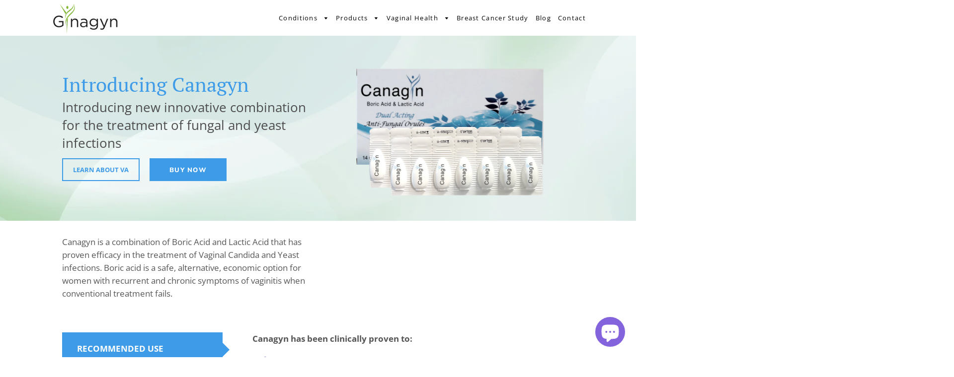

--- FILE ---
content_type: text/html; charset=utf-8
request_url: https://gynagyn.com/pages/canagyn
body_size: 16823
content:
<!doctype html>
<html class="no-js" lang="en">
<head>

  <!-- Basic page needs ================================================== -->
  <meta charset="utf-8">
  <meta http-equiv="X-UA-Compatible" content="IE=edge,chrome=1">

  
    <link rel="shortcut icon" href="//gynagyn.com/cdn/shop/files/Screen_Shot_2019-02-05_at_1.16.03_AM_32x32.png?v=1613528704" type="image/png" />
  

  <!-- Title and description ================================================== -->
  <title>
  Canagyn &ndash; Gynagyn
  </title>

  

  <!-- Helpers ================================================== -->
  <!-- /snippets/social-meta-tags.liquid -->




<meta property="og:site_name" content="Gynagyn">
<meta property="og:url" content="https://gynagyn.com/pages/canagyn">
<meta property="og:title" content="Canagyn">
<meta property="og:type" content="website">
<meta property="og:description" content="Innovative treatments and prevention for vaginal health issues. Whether you are suffering from a yeast infection or bacterial vaginosis our line of women’s vaginal health products will help to restore your natural PH balance and provide relief from the following symptoms like burning &amp; itching, dryness, soreness, unpl
">

<meta property="og:image" content="http://gynagyn.com/cdn/shop/files/Be_Free_-_Gynagyn_copy_76757266-ece4-4317-89d5-1267cdd5eab3_1200x1200.png?v=1627158058">
<meta property="og:image:secure_url" content="https://gynagyn.com/cdn/shop/files/Be_Free_-_Gynagyn_copy_76757266-ece4-4317-89d5-1267cdd5eab3_1200x1200.png?v=1627158058">


<meta name="twitter:card" content="summary_large_image">
<meta name="twitter:title" content="Canagyn">
<meta name="twitter:description" content="Innovative treatments and prevention for vaginal health issues. Whether you are suffering from a yeast infection or bacterial vaginosis our line of women’s vaginal health products will help to restore your natural PH balance and provide relief from the following symptoms like burning &amp; itching, dryness, soreness, unpl
">

  <link rel="canonical" href="https://gynagyn.com/pages/canagyn">
  <meta name="viewport" content="width=device-width,initial-scale=1,shrink-to-fit=no">
  <meta name="theme-color" content="#7cb900">
  <style data-shopify>
  :root {
    --color-body-text: #565656;
    --color-body: #ffffff;
  }
</style>


  <!-- CSS ================================================== -->
  <link href="//gynagyn.com/cdn/shop/t/4/assets/timber.scss.css?v=500298715905101041759331595" rel="stylesheet" type="text/css" media="all" />
  <link href="//gynagyn.com/cdn/shop/t/4/assets/animate.css?v=104988246674293417171623807932" rel="stylesheet" type="text/css" media="all" />
  <link href="//gynagyn.com/cdn/shop/t/4/assets/theme.scss.css?v=94537535511835991501759331594" rel="stylesheet" type="text/css" media="all" />

  <!-- Sections ================================================== -->
  <script>
    window.theme = window.theme || {};
    theme.strings = {
      zoomClose: "Close (Esc)",
      zoomPrev: "Previous (Left arrow key)",
      zoomNext: "Next (Right arrow key)",
      moneyFormat: "${{amount}}",
      addressError: "Error looking up that address",
      addressNoResults: "No results for that address",
      addressQueryLimit: "You have exceeded the Google API usage limit. Consider upgrading to a \u003ca href=\"https:\/\/developers.google.com\/maps\/premium\/usage-limits\"\u003ePremium Plan\u003c\/a\u003e.",
      authError: "There was a problem authenticating your Google Maps account.",
      cartEmpty: "Your cart is currently empty.",
      cartCookie: "Enable cookies to use the shopping cart",
      cartSavings: "You're saving [savings]",
      productSlideLabel: "Slide [slide_number] of [slide_max]."
    };
    theme.settings = {
      cartType: "drawer",
      gridType: "collage"
    };
  </script>

  <script src="//gynagyn.com/cdn/shop/t/4/assets/jquery-2.2.3.min.js?v=58211863146907186831619304559" type="text/javascript"></script>

  <script src="//gynagyn.com/cdn/shop/t/4/assets/lazysizes.min.js?v=155223123402716617051619304559" async="async"></script>

  <script src="https://cdnjs.cloudflare.com/ajax/libs/wow/1.1.2/wow.min.js" integrity="sha512-Eak/29OTpb36LLo2r47IpVzPBLXnAMPAVypbSZiZ4Qkf8p/7S/XRG5xp7OKWPPYfJT6metI+IORkR5G8F900+g==" crossorigin="anonymous" referrerpolicy="no-referrer"></script>

  <script src="//gynagyn.com/cdn/shop/t/4/assets/theme.js?v=79486108182204325331648061181" defer="defer"></script>

  <!-- Header hook for plugins ================================================== -->
  <script>window.performance && window.performance.mark && window.performance.mark('shopify.content_for_header.start');</script><meta id="shopify-digital-wallet" name="shopify-digital-wallet" content="/6441107507/digital_wallets/dialog">
<link rel="alternate" hreflang="x-default" href="https://gynagyn.com/pages/canagyn">
<link rel="alternate" hreflang="en" href="https://gynagyn.com/pages/canagyn">
<link rel="alternate" hreflang="fr" href="https://gynagyn.com/fr/pages/canagyn">
<script async="async" src="/checkouts/internal/preloads.js?locale=en-CA"></script>
<script id="shopify-features" type="application/json">{"accessToken":"b51bd073b0bcedbfb3c9bc2c0064c663","betas":["rich-media-storefront-analytics"],"domain":"gynagyn.com","predictiveSearch":true,"shopId":6441107507,"locale":"en"}</script>
<script>var Shopify = Shopify || {};
Shopify.shop = "pal-care.myshopify.com";
Shopify.locale = "en";
Shopify.currency = {"active":"CAD","rate":"1.0"};
Shopify.country = "CA";
Shopify.theme = {"name":"Gynagyn 1.0 - Brooklyn","id":120224088115,"schema_name":"Brooklyn","schema_version":"17.5.0","theme_store_id":730,"role":"main"};
Shopify.theme.handle = "null";
Shopify.theme.style = {"id":null,"handle":null};
Shopify.cdnHost = "gynagyn.com/cdn";
Shopify.routes = Shopify.routes || {};
Shopify.routes.root = "/";</script>
<script type="module">!function(o){(o.Shopify=o.Shopify||{}).modules=!0}(window);</script>
<script>!function(o){function n(){var o=[];function n(){o.push(Array.prototype.slice.apply(arguments))}return n.q=o,n}var t=o.Shopify=o.Shopify||{};t.loadFeatures=n(),t.autoloadFeatures=n()}(window);</script>
<script id="shop-js-analytics" type="application/json">{"pageType":"page"}</script>
<script defer="defer" async type="module" src="//gynagyn.com/cdn/shopifycloud/shop-js/modules/v2/client.init-shop-cart-sync_BT-GjEfc.en.esm.js"></script>
<script defer="defer" async type="module" src="//gynagyn.com/cdn/shopifycloud/shop-js/modules/v2/chunk.common_D58fp_Oc.esm.js"></script>
<script defer="defer" async type="module" src="//gynagyn.com/cdn/shopifycloud/shop-js/modules/v2/chunk.modal_xMitdFEc.esm.js"></script>
<script type="module">
  await import("//gynagyn.com/cdn/shopifycloud/shop-js/modules/v2/client.init-shop-cart-sync_BT-GjEfc.en.esm.js");
await import("//gynagyn.com/cdn/shopifycloud/shop-js/modules/v2/chunk.common_D58fp_Oc.esm.js");
await import("//gynagyn.com/cdn/shopifycloud/shop-js/modules/v2/chunk.modal_xMitdFEc.esm.js");

  window.Shopify.SignInWithShop?.initShopCartSync?.({"fedCMEnabled":true,"windoidEnabled":true});

</script>
<script>(function() {
  var isLoaded = false;
  function asyncLoad() {
    if (isLoaded) return;
    isLoaded = true;
    var urls = ["https:\/\/cdn.builder.io\/js\/shopify\/track.js?apiKey=8c89c93388314a7ca9dcdf6930a13983\u0026shop=pal-care.myshopify.com","https:\/\/chimpstatic.com\/mcjs-connected\/js\/users\/2d0d32b63503290acaec93768\/8622a2330ac2de344e5a35864.js?shop=pal-care.myshopify.com","https:\/\/na.shgcdn3.com\/pixel-collector.js?shop=pal-care.myshopify.com"];
    for (var i = 0; i < urls.length; i++) {
      var s = document.createElement('script');
      s.type = 'text/javascript';
      s.async = true;
      s.src = urls[i];
      var x = document.getElementsByTagName('script')[0];
      x.parentNode.insertBefore(s, x);
    }
  };
  if(window.attachEvent) {
    window.attachEvent('onload', asyncLoad);
  } else {
    window.addEventListener('load', asyncLoad, false);
  }
})();</script>
<script id="__st">var __st={"a":6441107507,"offset":-28800,"reqid":"bdea559e-37ab-4792-a947-7d18d8c7b3fb-1769439551","pageurl":"gynagyn.com\/pages\/canagyn","s":"pages-88126259251","u":"9fecb0391bf3","p":"page","rtyp":"page","rid":88126259251};</script>
<script>window.ShopifyPaypalV4VisibilityTracking = true;</script>
<script id="captcha-bootstrap">!function(){'use strict';const t='contact',e='account',n='new_comment',o=[[t,t],['blogs',n],['comments',n],[t,'customer']],c=[[e,'customer_login'],[e,'guest_login'],[e,'recover_customer_password'],[e,'create_customer']],r=t=>t.map((([t,e])=>`form[action*='/${t}']:not([data-nocaptcha='true']) input[name='form_type'][value='${e}']`)).join(','),a=t=>()=>t?[...document.querySelectorAll(t)].map((t=>t.form)):[];function s(){const t=[...o],e=r(t);return a(e)}const i='password',u='form_key',d=['recaptcha-v3-token','g-recaptcha-response','h-captcha-response',i],f=()=>{try{return window.sessionStorage}catch{return}},m='__shopify_v',_=t=>t.elements[u];function p(t,e,n=!1){try{const o=window.sessionStorage,c=JSON.parse(o.getItem(e)),{data:r}=function(t){const{data:e,action:n}=t;return t[m]||n?{data:e,action:n}:{data:t,action:n}}(c);for(const[e,n]of Object.entries(r))t.elements[e]&&(t.elements[e].value=n);n&&o.removeItem(e)}catch(o){console.error('form repopulation failed',{error:o})}}const l='form_type',E='cptcha';function T(t){t.dataset[E]=!0}const w=window,h=w.document,L='Shopify',v='ce_forms',y='captcha';let A=!1;((t,e)=>{const n=(g='f06e6c50-85a8-45c8-87d0-21a2b65856fe',I='https://cdn.shopify.com/shopifycloud/storefront-forms-hcaptcha/ce_storefront_forms_captcha_hcaptcha.v1.5.2.iife.js',D={infoText:'Protected by hCaptcha',privacyText:'Privacy',termsText:'Terms'},(t,e,n)=>{const o=w[L][v],c=o.bindForm;if(c)return c(t,g,e,D).then(n);var r;o.q.push([[t,g,e,D],n]),r=I,A||(h.body.append(Object.assign(h.createElement('script'),{id:'captcha-provider',async:!0,src:r})),A=!0)});var g,I,D;w[L]=w[L]||{},w[L][v]=w[L][v]||{},w[L][v].q=[],w[L][y]=w[L][y]||{},w[L][y].protect=function(t,e){n(t,void 0,e),T(t)},Object.freeze(w[L][y]),function(t,e,n,w,h,L){const[v,y,A,g]=function(t,e,n){const i=e?o:[],u=t?c:[],d=[...i,...u],f=r(d),m=r(i),_=r(d.filter((([t,e])=>n.includes(e))));return[a(f),a(m),a(_),s()]}(w,h,L),I=t=>{const e=t.target;return e instanceof HTMLFormElement?e:e&&e.form},D=t=>v().includes(t);t.addEventListener('submit',(t=>{const e=I(t);if(!e)return;const n=D(e)&&!e.dataset.hcaptchaBound&&!e.dataset.recaptchaBound,o=_(e),c=g().includes(e)&&(!o||!o.value);(n||c)&&t.preventDefault(),c&&!n&&(function(t){try{if(!f())return;!function(t){const e=f();if(!e)return;const n=_(t);if(!n)return;const o=n.value;o&&e.removeItem(o)}(t);const e=Array.from(Array(32),(()=>Math.random().toString(36)[2])).join('');!function(t,e){_(t)||t.append(Object.assign(document.createElement('input'),{type:'hidden',name:u})),t.elements[u].value=e}(t,e),function(t,e){const n=f();if(!n)return;const o=[...t.querySelectorAll(`input[type='${i}']`)].map((({name:t})=>t)),c=[...d,...o],r={};for(const[a,s]of new FormData(t).entries())c.includes(a)||(r[a]=s);n.setItem(e,JSON.stringify({[m]:1,action:t.action,data:r}))}(t,e)}catch(e){console.error('failed to persist form',e)}}(e),e.submit())}));const S=(t,e)=>{t&&!t.dataset[E]&&(n(t,e.some((e=>e===t))),T(t))};for(const o of['focusin','change'])t.addEventListener(o,(t=>{const e=I(t);D(e)&&S(e,y())}));const B=e.get('form_key'),M=e.get(l),P=B&&M;t.addEventListener('DOMContentLoaded',(()=>{const t=y();if(P)for(const e of t)e.elements[l].value===M&&p(e,B);[...new Set([...A(),...v().filter((t=>'true'===t.dataset.shopifyCaptcha))])].forEach((e=>S(e,t)))}))}(h,new URLSearchParams(w.location.search),n,t,e,['guest_login'])})(!0,!0)}();</script>
<script integrity="sha256-4kQ18oKyAcykRKYeNunJcIwy7WH5gtpwJnB7kiuLZ1E=" data-source-attribution="shopify.loadfeatures" defer="defer" src="//gynagyn.com/cdn/shopifycloud/storefront/assets/storefront/load_feature-a0a9edcb.js" crossorigin="anonymous"></script>
<script data-source-attribution="shopify.dynamic_checkout.dynamic.init">var Shopify=Shopify||{};Shopify.PaymentButton=Shopify.PaymentButton||{isStorefrontPortableWallets:!0,init:function(){window.Shopify.PaymentButton.init=function(){};var t=document.createElement("script");t.src="https://gynagyn.com/cdn/shopifycloud/portable-wallets/latest/portable-wallets.en.js",t.type="module",document.head.appendChild(t)}};
</script>
<script data-source-attribution="shopify.dynamic_checkout.buyer_consent">
  function portableWalletsHideBuyerConsent(e){var t=document.getElementById("shopify-buyer-consent"),n=document.getElementById("shopify-subscription-policy-button");t&&n&&(t.classList.add("hidden"),t.setAttribute("aria-hidden","true"),n.removeEventListener("click",e))}function portableWalletsShowBuyerConsent(e){var t=document.getElementById("shopify-buyer-consent"),n=document.getElementById("shopify-subscription-policy-button");t&&n&&(t.classList.remove("hidden"),t.removeAttribute("aria-hidden"),n.addEventListener("click",e))}window.Shopify?.PaymentButton&&(window.Shopify.PaymentButton.hideBuyerConsent=portableWalletsHideBuyerConsent,window.Shopify.PaymentButton.showBuyerConsent=portableWalletsShowBuyerConsent);
</script>
<script data-source-attribution="shopify.dynamic_checkout.cart.bootstrap">document.addEventListener("DOMContentLoaded",(function(){function t(){return document.querySelector("shopify-accelerated-checkout-cart, shopify-accelerated-checkout")}if(t())Shopify.PaymentButton.init();else{new MutationObserver((function(e,n){t()&&(Shopify.PaymentButton.init(),n.disconnect())})).observe(document.body,{childList:!0,subtree:!0})}}));
</script>

<script>window.performance && window.performance.mark && window.performance.mark('shopify.content_for_header.end');</script>

  <script src="//gynagyn.com/cdn/shop/t/4/assets/modernizr.min.js?v=21391054748206432451619304560" type="text/javascript"></script>

  
  


  

<script type="text/javascript">
  
    window.SHG_CUSTOMER = null;
  
</script>










<script src="https://cdn.shopify.com/extensions/e8878072-2f6b-4e89-8082-94b04320908d/inbox-1254/assets/inbox-chat-loader.js" type="text/javascript" defer="defer"></script>
<link href="https://monorail-edge.shopifysvc.com" rel="dns-prefetch">
<script>(function(){if ("sendBeacon" in navigator && "performance" in window) {try {var session_token_from_headers = performance.getEntriesByType('navigation')[0].serverTiming.find(x => x.name == '_s').description;} catch {var session_token_from_headers = undefined;}var session_cookie_matches = document.cookie.match(/_shopify_s=([^;]*)/);var session_token_from_cookie = session_cookie_matches && session_cookie_matches.length === 2 ? session_cookie_matches[1] : "";var session_token = session_token_from_headers || session_token_from_cookie || "";function handle_abandonment_event(e) {var entries = performance.getEntries().filter(function(entry) {return /monorail-edge.shopifysvc.com/.test(entry.name);});if (!window.abandonment_tracked && entries.length === 0) {window.abandonment_tracked = true;var currentMs = Date.now();var navigation_start = performance.timing.navigationStart;var payload = {shop_id: 6441107507,url: window.location.href,navigation_start,duration: currentMs - navigation_start,session_token,page_type: "page"};window.navigator.sendBeacon("https://monorail-edge.shopifysvc.com/v1/produce", JSON.stringify({schema_id: "online_store_buyer_site_abandonment/1.1",payload: payload,metadata: {event_created_at_ms: currentMs,event_sent_at_ms: currentMs}}));}}window.addEventListener('pagehide', handle_abandonment_event);}}());</script>
<script id="web-pixels-manager-setup">(function e(e,d,r,n,o){if(void 0===o&&(o={}),!Boolean(null===(a=null===(i=window.Shopify)||void 0===i?void 0:i.analytics)||void 0===a?void 0:a.replayQueue)){var i,a;window.Shopify=window.Shopify||{};var t=window.Shopify;t.analytics=t.analytics||{};var s=t.analytics;s.replayQueue=[],s.publish=function(e,d,r){return s.replayQueue.push([e,d,r]),!0};try{self.performance.mark("wpm:start")}catch(e){}var l=function(){var e={modern:/Edge?\/(1{2}[4-9]|1[2-9]\d|[2-9]\d{2}|\d{4,})\.\d+(\.\d+|)|Firefox\/(1{2}[4-9]|1[2-9]\d|[2-9]\d{2}|\d{4,})\.\d+(\.\d+|)|Chrom(ium|e)\/(9{2}|\d{3,})\.\d+(\.\d+|)|(Maci|X1{2}).+ Version\/(15\.\d+|(1[6-9]|[2-9]\d|\d{3,})\.\d+)([,.]\d+|)( \(\w+\)|)( Mobile\/\w+|) Safari\/|Chrome.+OPR\/(9{2}|\d{3,})\.\d+\.\d+|(CPU[ +]OS|iPhone[ +]OS|CPU[ +]iPhone|CPU IPhone OS|CPU iPad OS)[ +]+(15[._]\d+|(1[6-9]|[2-9]\d|\d{3,})[._]\d+)([._]\d+|)|Android:?[ /-](13[3-9]|1[4-9]\d|[2-9]\d{2}|\d{4,})(\.\d+|)(\.\d+|)|Android.+Firefox\/(13[5-9]|1[4-9]\d|[2-9]\d{2}|\d{4,})\.\d+(\.\d+|)|Android.+Chrom(ium|e)\/(13[3-9]|1[4-9]\d|[2-9]\d{2}|\d{4,})\.\d+(\.\d+|)|SamsungBrowser\/([2-9]\d|\d{3,})\.\d+/,legacy:/Edge?\/(1[6-9]|[2-9]\d|\d{3,})\.\d+(\.\d+|)|Firefox\/(5[4-9]|[6-9]\d|\d{3,})\.\d+(\.\d+|)|Chrom(ium|e)\/(5[1-9]|[6-9]\d|\d{3,})\.\d+(\.\d+|)([\d.]+$|.*Safari\/(?![\d.]+ Edge\/[\d.]+$))|(Maci|X1{2}).+ Version\/(10\.\d+|(1[1-9]|[2-9]\d|\d{3,})\.\d+)([,.]\d+|)( \(\w+\)|)( Mobile\/\w+|) Safari\/|Chrome.+OPR\/(3[89]|[4-9]\d|\d{3,})\.\d+\.\d+|(CPU[ +]OS|iPhone[ +]OS|CPU[ +]iPhone|CPU IPhone OS|CPU iPad OS)[ +]+(10[._]\d+|(1[1-9]|[2-9]\d|\d{3,})[._]\d+)([._]\d+|)|Android:?[ /-](13[3-9]|1[4-9]\d|[2-9]\d{2}|\d{4,})(\.\d+|)(\.\d+|)|Mobile Safari.+OPR\/([89]\d|\d{3,})\.\d+\.\d+|Android.+Firefox\/(13[5-9]|1[4-9]\d|[2-9]\d{2}|\d{4,})\.\d+(\.\d+|)|Android.+Chrom(ium|e)\/(13[3-9]|1[4-9]\d|[2-9]\d{2}|\d{4,})\.\d+(\.\d+|)|Android.+(UC? ?Browser|UCWEB|U3)[ /]?(15\.([5-9]|\d{2,})|(1[6-9]|[2-9]\d|\d{3,})\.\d+)\.\d+|SamsungBrowser\/(5\.\d+|([6-9]|\d{2,})\.\d+)|Android.+MQ{2}Browser\/(14(\.(9|\d{2,})|)|(1[5-9]|[2-9]\d|\d{3,})(\.\d+|))(\.\d+|)|K[Aa][Ii]OS\/(3\.\d+|([4-9]|\d{2,})\.\d+)(\.\d+|)/},d=e.modern,r=e.legacy,n=navigator.userAgent;return n.match(d)?"modern":n.match(r)?"legacy":"unknown"}(),u="modern"===l?"modern":"legacy",c=(null!=n?n:{modern:"",legacy:""})[u],f=function(e){return[e.baseUrl,"/wpm","/b",e.hashVersion,"modern"===e.buildTarget?"m":"l",".js"].join("")}({baseUrl:d,hashVersion:r,buildTarget:u}),m=function(e){var d=e.version,r=e.bundleTarget,n=e.surface,o=e.pageUrl,i=e.monorailEndpoint;return{emit:function(e){var a=e.status,t=e.errorMsg,s=(new Date).getTime(),l=JSON.stringify({metadata:{event_sent_at_ms:s},events:[{schema_id:"web_pixels_manager_load/3.1",payload:{version:d,bundle_target:r,page_url:o,status:a,surface:n,error_msg:t},metadata:{event_created_at_ms:s}}]});if(!i)return console&&console.warn&&console.warn("[Web Pixels Manager] No Monorail endpoint provided, skipping logging."),!1;try{return self.navigator.sendBeacon.bind(self.navigator)(i,l)}catch(e){}var u=new XMLHttpRequest;try{return u.open("POST",i,!0),u.setRequestHeader("Content-Type","text/plain"),u.send(l),!0}catch(e){return console&&console.warn&&console.warn("[Web Pixels Manager] Got an unhandled error while logging to Monorail."),!1}}}}({version:r,bundleTarget:l,surface:e.surface,pageUrl:self.location.href,monorailEndpoint:e.monorailEndpoint});try{o.browserTarget=l,function(e){var d=e.src,r=e.async,n=void 0===r||r,o=e.onload,i=e.onerror,a=e.sri,t=e.scriptDataAttributes,s=void 0===t?{}:t,l=document.createElement("script"),u=document.querySelector("head"),c=document.querySelector("body");if(l.async=n,l.src=d,a&&(l.integrity=a,l.crossOrigin="anonymous"),s)for(var f in s)if(Object.prototype.hasOwnProperty.call(s,f))try{l.dataset[f]=s[f]}catch(e){}if(o&&l.addEventListener("load",o),i&&l.addEventListener("error",i),u)u.appendChild(l);else{if(!c)throw new Error("Did not find a head or body element to append the script");c.appendChild(l)}}({src:f,async:!0,onload:function(){if(!function(){var e,d;return Boolean(null===(d=null===(e=window.Shopify)||void 0===e?void 0:e.analytics)||void 0===d?void 0:d.initialized)}()){var d=window.webPixelsManager.init(e)||void 0;if(d){var r=window.Shopify.analytics;r.replayQueue.forEach((function(e){var r=e[0],n=e[1],o=e[2];d.publishCustomEvent(r,n,o)})),r.replayQueue=[],r.publish=d.publishCustomEvent,r.visitor=d.visitor,r.initialized=!0}}},onerror:function(){return m.emit({status:"failed",errorMsg:"".concat(f," has failed to load")})},sri:function(e){var d=/^sha384-[A-Za-z0-9+/=]+$/;return"string"==typeof e&&d.test(e)}(c)?c:"",scriptDataAttributes:o}),m.emit({status:"loading"})}catch(e){m.emit({status:"failed",errorMsg:(null==e?void 0:e.message)||"Unknown error"})}}})({shopId: 6441107507,storefrontBaseUrl: "https://gynagyn.com",extensionsBaseUrl: "https://extensions.shopifycdn.com/cdn/shopifycloud/web-pixels-manager",monorailEndpoint: "https://monorail-edge.shopifysvc.com/unstable/produce_batch",surface: "storefront-renderer",enabledBetaFlags: ["2dca8a86"],webPixelsConfigList: [{"id":"687407155","configuration":"{\"site_id\":\"82d8aa42-3908-45f6-bc4b-11b412664f35\",\"analytics_endpoint\":\"https:\\\/\\\/na.shgcdn3.com\"}","eventPayloadVersion":"v1","runtimeContext":"STRICT","scriptVersion":"695709fc3f146fa50a25299517a954f2","type":"APP","apiClientId":1158168,"privacyPurposes":["ANALYTICS","MARKETING","SALE_OF_DATA"],"dataSharingAdjustments":{"protectedCustomerApprovalScopes":["read_customer_personal_data"]}},{"id":"shopify-app-pixel","configuration":"{}","eventPayloadVersion":"v1","runtimeContext":"STRICT","scriptVersion":"0450","apiClientId":"shopify-pixel","type":"APP","privacyPurposes":["ANALYTICS","MARKETING"]},{"id":"shopify-custom-pixel","eventPayloadVersion":"v1","runtimeContext":"LAX","scriptVersion":"0450","apiClientId":"shopify-pixel","type":"CUSTOM","privacyPurposes":["ANALYTICS","MARKETING"]}],isMerchantRequest: false,initData: {"shop":{"name":"Gynagyn","paymentSettings":{"currencyCode":"CAD"},"myshopifyDomain":"pal-care.myshopify.com","countryCode":"CA","storefrontUrl":"https:\/\/gynagyn.com"},"customer":null,"cart":null,"checkout":null,"productVariants":[],"purchasingCompany":null},},"https://gynagyn.com/cdn","fcfee988w5aeb613cpc8e4bc33m6693e112",{"modern":"","legacy":""},{"shopId":"6441107507","storefrontBaseUrl":"https:\/\/gynagyn.com","extensionBaseUrl":"https:\/\/extensions.shopifycdn.com\/cdn\/shopifycloud\/web-pixels-manager","surface":"storefront-renderer","enabledBetaFlags":"[\"2dca8a86\"]","isMerchantRequest":"false","hashVersion":"fcfee988w5aeb613cpc8e4bc33m6693e112","publish":"custom","events":"[[\"page_viewed\",{}]]"});</script><script>
  window.ShopifyAnalytics = window.ShopifyAnalytics || {};
  window.ShopifyAnalytics.meta = window.ShopifyAnalytics.meta || {};
  window.ShopifyAnalytics.meta.currency = 'CAD';
  var meta = {"page":{"pageType":"page","resourceType":"page","resourceId":88126259251,"requestId":"bdea559e-37ab-4792-a947-7d18d8c7b3fb-1769439551"}};
  for (var attr in meta) {
    window.ShopifyAnalytics.meta[attr] = meta[attr];
  }
</script>
<script class="analytics">
  (function () {
    var customDocumentWrite = function(content) {
      var jquery = null;

      if (window.jQuery) {
        jquery = window.jQuery;
      } else if (window.Checkout && window.Checkout.$) {
        jquery = window.Checkout.$;
      }

      if (jquery) {
        jquery('body').append(content);
      }
    };

    var hasLoggedConversion = function(token) {
      if (token) {
        return document.cookie.indexOf('loggedConversion=' + token) !== -1;
      }
      return false;
    }

    var setCookieIfConversion = function(token) {
      if (token) {
        var twoMonthsFromNow = new Date(Date.now());
        twoMonthsFromNow.setMonth(twoMonthsFromNow.getMonth() + 2);

        document.cookie = 'loggedConversion=' + token + '; expires=' + twoMonthsFromNow;
      }
    }

    var trekkie = window.ShopifyAnalytics.lib = window.trekkie = window.trekkie || [];
    if (trekkie.integrations) {
      return;
    }
    trekkie.methods = [
      'identify',
      'page',
      'ready',
      'track',
      'trackForm',
      'trackLink'
    ];
    trekkie.factory = function(method) {
      return function() {
        var args = Array.prototype.slice.call(arguments);
        args.unshift(method);
        trekkie.push(args);
        return trekkie;
      };
    };
    for (var i = 0; i < trekkie.methods.length; i++) {
      var key = trekkie.methods[i];
      trekkie[key] = trekkie.factory(key);
    }
    trekkie.load = function(config) {
      trekkie.config = config || {};
      trekkie.config.initialDocumentCookie = document.cookie;
      var first = document.getElementsByTagName('script')[0];
      var script = document.createElement('script');
      script.type = 'text/javascript';
      script.onerror = function(e) {
        var scriptFallback = document.createElement('script');
        scriptFallback.type = 'text/javascript';
        scriptFallback.onerror = function(error) {
                var Monorail = {
      produce: function produce(monorailDomain, schemaId, payload) {
        var currentMs = new Date().getTime();
        var event = {
          schema_id: schemaId,
          payload: payload,
          metadata: {
            event_created_at_ms: currentMs,
            event_sent_at_ms: currentMs
          }
        };
        return Monorail.sendRequest("https://" + monorailDomain + "/v1/produce", JSON.stringify(event));
      },
      sendRequest: function sendRequest(endpointUrl, payload) {
        // Try the sendBeacon API
        if (window && window.navigator && typeof window.navigator.sendBeacon === 'function' && typeof window.Blob === 'function' && !Monorail.isIos12()) {
          var blobData = new window.Blob([payload], {
            type: 'text/plain'
          });

          if (window.navigator.sendBeacon(endpointUrl, blobData)) {
            return true;
          } // sendBeacon was not successful

        } // XHR beacon

        var xhr = new XMLHttpRequest();

        try {
          xhr.open('POST', endpointUrl);
          xhr.setRequestHeader('Content-Type', 'text/plain');
          xhr.send(payload);
        } catch (e) {
          console.log(e);
        }

        return false;
      },
      isIos12: function isIos12() {
        return window.navigator.userAgent.lastIndexOf('iPhone; CPU iPhone OS 12_') !== -1 || window.navigator.userAgent.lastIndexOf('iPad; CPU OS 12_') !== -1;
      }
    };
    Monorail.produce('monorail-edge.shopifysvc.com',
      'trekkie_storefront_load_errors/1.1',
      {shop_id: 6441107507,
      theme_id: 120224088115,
      app_name: "storefront",
      context_url: window.location.href,
      source_url: "//gynagyn.com/cdn/s/trekkie.storefront.8d95595f799fbf7e1d32231b9a28fd43b70c67d3.min.js"});

        };
        scriptFallback.async = true;
        scriptFallback.src = '//gynagyn.com/cdn/s/trekkie.storefront.8d95595f799fbf7e1d32231b9a28fd43b70c67d3.min.js';
        first.parentNode.insertBefore(scriptFallback, first);
      };
      script.async = true;
      script.src = '//gynagyn.com/cdn/s/trekkie.storefront.8d95595f799fbf7e1d32231b9a28fd43b70c67d3.min.js';
      first.parentNode.insertBefore(script, first);
    };
    trekkie.load(
      {"Trekkie":{"appName":"storefront","development":false,"defaultAttributes":{"shopId":6441107507,"isMerchantRequest":null,"themeId":120224088115,"themeCityHash":"4700815211593210832","contentLanguage":"en","currency":"CAD","eventMetadataId":"04756161-219b-4a03-9643-7eba108de121"},"isServerSideCookieWritingEnabled":true,"monorailRegion":"shop_domain","enabledBetaFlags":["65f19447"]},"Session Attribution":{},"S2S":{"facebookCapiEnabled":false,"source":"trekkie-storefront-renderer","apiClientId":580111}}
    );

    var loaded = false;
    trekkie.ready(function() {
      if (loaded) return;
      loaded = true;

      window.ShopifyAnalytics.lib = window.trekkie;

      var originalDocumentWrite = document.write;
      document.write = customDocumentWrite;
      try { window.ShopifyAnalytics.merchantGoogleAnalytics.call(this); } catch(error) {};
      document.write = originalDocumentWrite;

      window.ShopifyAnalytics.lib.page(null,{"pageType":"page","resourceType":"page","resourceId":88126259251,"requestId":"bdea559e-37ab-4792-a947-7d18d8c7b3fb-1769439551","shopifyEmitted":true});

      var match = window.location.pathname.match(/checkouts\/(.+)\/(thank_you|post_purchase)/)
      var token = match? match[1]: undefined;
      if (!hasLoggedConversion(token)) {
        setCookieIfConversion(token);
        
      }
    });


        var eventsListenerScript = document.createElement('script');
        eventsListenerScript.async = true;
        eventsListenerScript.src = "//gynagyn.com/cdn/shopifycloud/storefront/assets/shop_events_listener-3da45d37.js";
        document.getElementsByTagName('head')[0].appendChild(eventsListenerScript);

})();</script>
<script
  defer
  src="https://gynagyn.com/cdn/shopifycloud/perf-kit/shopify-perf-kit-3.0.4.min.js"
  data-application="storefront-renderer"
  data-shop-id="6441107507"
  data-render-region="gcp-us-east1"
  data-page-type="page"
  data-theme-instance-id="120224088115"
  data-theme-name="Brooklyn"
  data-theme-version="17.5.0"
  data-monorail-region="shop_domain"
  data-resource-timing-sampling-rate="10"
  data-shs="true"
  data-shs-beacon="true"
  data-shs-export-with-fetch="true"
  data-shs-logs-sample-rate="1"
  data-shs-beacon-endpoint="https://gynagyn.com/api/collect"
></script>
</head>


<body id="canagyn" class="template-page">

  <div id="shopify-section-header" class="shopify-section"><style data-shopify>.header-wrapper .site-nav__link,
  .header-wrapper .site-header__logo a,
  .header-wrapper .site-nav__dropdown-link,
  .header-wrapper .site-nav--has-dropdown > a.nav-focus,
  .header-wrapper .site-nav--has-dropdown.nav-hover > a,
  .header-wrapper .site-nav--has-dropdown:hover > a {
    color: #000000;
  }

  .header-wrapper .site-header__logo a:hover,
  .header-wrapper .site-header__logo a:focus,
  .header-wrapper .site-nav__link:hover,
  .header-wrapper .site-nav__link:focus,
  .header-wrapper .site-nav--has-dropdown a:hover,
  .header-wrapper .site-nav--has-dropdown > a.nav-focus:hover,
  .header-wrapper .site-nav--has-dropdown > a.nav-focus:focus,
  .header-wrapper .site-nav--has-dropdown .site-nav__link:hover,
  .header-wrapper .site-nav--has-dropdown .site-nav__link:focus,
  .header-wrapper .site-nav--has-dropdown.nav-hover > a:hover,
  .header-wrapper .site-nav__dropdown a:focus {
    color: rgba(0, 0, 0, 0.75);
  }

  .header-wrapper .burger-icon,
  .header-wrapper .site-nav--has-dropdown:hover > a:before,
  .header-wrapper .site-nav--has-dropdown > a.nav-focus:before,
  .header-wrapper .site-nav--has-dropdown.nav-hover > a:before {
    background: #000000;
  }

  .header-wrapper .site-nav__link:hover .burger-icon {
    background: rgba(0, 0, 0, 0.75);
  }

  .site-header__logo img {
    max-width: 150px;
  }

  @media screen and (max-width: 768px) {
    .site-header__logo img {
      max-width: 100%;
    }
  }</style><div data-section-id="header" data-section-type="header-section" data-template="page">
  <div id="NavDrawer" class="drawer drawer--left">
      <div class="drawer__inner drawer-left__inner">

    

    <ul class="mobile-nav">
      
        
          <li class="mobile-nav__item">
            <div class="mobile-nav__has-sublist">
              <a
                href="/pages/bacterial-vaginosis-bv"
                class="mobile-nav__link"
                id="Label-1"
                >Conditions</a>
              <div class="mobile-nav__toggle">
                <button type="button" class="mobile-nav__toggle-btn icon-fallback-text" aria-controls="Linklist-1" aria-expanded="false">
                  <span class="icon-fallback-text mobile-nav__toggle-open">
                    <span class="icon icon-plus" aria-hidden="true"></span>
                    <span class="fallback-text">Expand submenu Conditions</span>
                  </span>
                  <span class="icon-fallback-text mobile-nav__toggle-close">
                    <span class="icon icon-minus" aria-hidden="true"></span>
                    <span class="fallback-text">Collapse submenu Conditions</span>
                  </span>
                </button>
              </div>
            </div>
            <ul class="mobile-nav__sublist" id="Linklist-1" aria-labelledby="Label-1" role="navigation">
              
              
                
                <li class="mobile-nav__item">
                  <a
                    href="/pages/bacterial-vaginosis-bv"
                    class="mobile-nav__link"
                    >
                      Bacterial Vaginosis (BV)
                  </a>
                </li>
                
              
                
                <li class="mobile-nav__item">
                  <a
                    href="/pages/vaginal-atrophy"
                    class="mobile-nav__link"
                    >
                      Vaginal Atrophy (VA)
                  </a>
                </li>
                
              
            </ul>
          </li>

          
      
        
          <li class="mobile-nav__item">
            <div class="mobile-nav__has-sublist">
              <a
                href="/pages/gynagyn-bv"
                class="mobile-nav__link"
                id="Label-2"
                >Products</a>
              <div class="mobile-nav__toggle">
                <button type="button" class="mobile-nav__toggle-btn icon-fallback-text" aria-controls="Linklist-2" aria-expanded="false">
                  <span class="icon-fallback-text mobile-nav__toggle-open">
                    <span class="icon icon-plus" aria-hidden="true"></span>
                    <span class="fallback-text">Expand submenu Products</span>
                  </span>
                  <span class="icon-fallback-text mobile-nav__toggle-close">
                    <span class="icon icon-minus" aria-hidden="true"></span>
                    <span class="fallback-text">Collapse submenu Products</span>
                  </span>
                </button>
              </div>
            </div>
            <ul class="mobile-nav__sublist" id="Linklist-2" aria-labelledby="Label-2" role="navigation">
              
              
                
                <li class="mobile-nav__item">
                  <a
                    href="/pages/gynagyn-bv"
                    class="mobile-nav__link"
                    >
                      Gynagyn BV
                  </a>
                </li>
                
              
                
                <li class="mobile-nav__item">
                  <a
                    href="/pages/gynagyn-va"
                    class="mobile-nav__link"
                    >
                      Gynagyn VA
                  </a>
                </li>
                
              
                
                <li class="mobile-nav__item">
                  <a
                    href="/pages/gynafresh-vw"
                    class="mobile-nav__link"
                    >
                      Gynafresh VW
                  </a>
                </li>
                
              
            </ul>
          </li>

          
      
        
          <li class="mobile-nav__item">
            <div class="mobile-nav__has-sublist">
              <a
                href="/pages/vaginal-health"
                class="mobile-nav__link"
                id="Label-3"
                >Vaginal Health</a>
              <div class="mobile-nav__toggle">
                <button type="button" class="mobile-nav__toggle-btn icon-fallback-text" aria-controls="Linklist-3" aria-expanded="false">
                  <span class="icon-fallback-text mobile-nav__toggle-open">
                    <span class="icon icon-plus" aria-hidden="true"></span>
                    <span class="fallback-text">Expand submenu Vaginal Health</span>
                  </span>
                  <span class="icon-fallback-text mobile-nav__toggle-close">
                    <span class="icon icon-minus" aria-hidden="true"></span>
                    <span class="fallback-text">Collapse submenu Vaginal Health</span>
                  </span>
                </button>
              </div>
            </div>
            <ul class="mobile-nav__sublist" id="Linklist-3" aria-labelledby="Label-3" role="navigation">
              
              
                
                <li class="mobile-nav__item">
                  <a
                    href="/pages/alternative-to-douching"
                    class="mobile-nav__link"
                    >
                      Douching
                  </a>
                </li>
                
              
            </ul>
          </li>

          
      
        

          <li class="mobile-nav__item">
            <a
              href="/pages/breast-cancer-patients"
              class="mobile-nav__link"
              >
                Breast Cancer Study
            </a>
          </li>

        
      
        

          <li class="mobile-nav__item">
            <a
              href="/blogs/news"
              class="mobile-nav__link"
              >
                Blog
            </a>
          </li>

        
      
        

          <li class="mobile-nav__item">
            <a
              href="/pages/contact-us"
              class="mobile-nav__link"
              >
                Contact
            </a>
          </li>

        
      
      
      <li class="mobile-nav__spacer"></li>

      
      
        
          <li class="mobile-nav__item mobile-nav__item--secondary">
            <a href="/account/login" id="customer_login_link">Log In</a>
          </li>
          <li class="mobile-nav__item mobile-nav__item--secondary">
            <a href="/account/register" id="customer_register_link">Create Account</a>
          </li>
        
      
      
        <li class="mobile-nav__item mobile-nav__item--secondary"><a href="/collections/frontpage">Products</a></li>
      
        <li class="mobile-nav__item mobile-nav__item--secondary"><a href="/pages/vaginal-health">Vaginal Health</a></li>
      
        <li class="mobile-nav__item mobile-nav__item--secondary"><a href="/pages/breast-cancer-patients">Clinical Studies</a></li>
      
        <li class="mobile-nav__item mobile-nav__item--secondary"><a href="/">Contact</a></li>
      
    </ul>
    <!-- //mobile-nav -->
  </div>


  </div>
  <div class="header-container drawer__header-container">
    <div class="header-wrapper" data-header-wrapper>
      

      <header class="site-header" role="banner">
        <div class="wrapper">
          <div class="grid--full grid--table">
            <div class="grid__item large--hide large--one-sixth one-quarter">
              <div class="site-nav--open site-nav--mobile">
                <button type="button" class="icon-fallback-text site-nav__link site-nav__link--burger js-drawer-open-button-left" aria-controls="NavDrawer">
                  <span class="burger-icon burger-icon--top"></span>
                  <span class="burger-icon burger-icon--mid"></span>
                  <span class="burger-icon burger-icon--bottom"></span>
                  <span class="fallback-text">Site navigation</span>
                </button>
              </div>
            </div>
            <div class="grid__item large--one-third medium-down--one-half">
              
              
                <div class="h1 site-header__logo large--left" itemscope itemtype="http://schema.org/Organization">
              
                

                <a href="/" itemprop="url" class="site-header__logo-link">
                  
                    <img class="site-header__logo-image" src="//gynagyn.com/cdn/shop/files/VA_150x.png?v=1620430291" srcset="//gynagyn.com/cdn/shop/files/VA_150x.png?v=1620430291 1x, //gynagyn.com/cdn/shop/files/VA_150x@2x.png?v=1620430291 2x" alt="Gynagyn" itemprop="logo">

                    
                  
                </a>
              
                </div>
              
            </div>
            <nav class="grid__item large--two-thirds large--text-right medium-down--hide" role="navigation">
              
              <!-- begin site-nav -->
              <ul class="site-nav" id="AccessibleNav">
                
                  
                  
                    <li
                      class="site-nav__item site-nav--has-dropdown "
                      aria-haspopup="true"
                      data-meganav-type="parent">
                      <a
                        href="/pages/bacterial-vaginosis-bv"
                        class="site-nav__link"
                        data-meganav-type="parent"
                        aria-controls="MenuParent-1"
                        aria-expanded="false"
                        >
                          Conditions
                          <span class="icon icon-arrow-down" aria-hidden="true"></span>
                      </a>
                      <ul
                        id="MenuParent-1"
                        class="site-nav__dropdown "
                        data-meganav-dropdown>
                        
                          
                            <li>
                              <a
                                href="/pages/bacterial-vaginosis-bv"
                                class="site-nav__dropdown-link"
                                data-meganav-type="child"
                                
                                tabindex="-1">
                                  Bacterial Vaginosis (BV)
                              </a>
                            </li>
                          
                        
                          
                            <li>
                              <a
                                href="/pages/vaginal-atrophy"
                                class="site-nav__dropdown-link"
                                data-meganav-type="child"
                                
                                tabindex="-1">
                                  Vaginal Atrophy (VA)
                              </a>
                            </li>
                          
                        
                      </ul>
                    </li>
                  
                
                  
                  
                    <li
                      class="site-nav__item site-nav--has-dropdown "
                      aria-haspopup="true"
                      data-meganav-type="parent">
                      <a
                        href="/pages/gynagyn-bv"
                        class="site-nav__link"
                        data-meganav-type="parent"
                        aria-controls="MenuParent-2"
                        aria-expanded="false"
                        >
                          Products
                          <span class="icon icon-arrow-down" aria-hidden="true"></span>
                      </a>
                      <ul
                        id="MenuParent-2"
                        class="site-nav__dropdown "
                        data-meganav-dropdown>
                        
                          
                            <li>
                              <a
                                href="/pages/gynagyn-bv"
                                class="site-nav__dropdown-link"
                                data-meganav-type="child"
                                
                                tabindex="-1">
                                  Gynagyn BV
                              </a>
                            </li>
                          
                        
                          
                            <li>
                              <a
                                href="/pages/gynagyn-va"
                                class="site-nav__dropdown-link"
                                data-meganav-type="child"
                                
                                tabindex="-1">
                                  Gynagyn VA
                              </a>
                            </li>
                          
                        
                          
                            <li>
                              <a
                                href="/pages/gynafresh-vw"
                                class="site-nav__dropdown-link"
                                data-meganav-type="child"
                                
                                tabindex="-1">
                                  Gynafresh VW
                              </a>
                            </li>
                          
                        
                      </ul>
                    </li>
                  
                
                  
                  
                    <li
                      class="site-nav__item site-nav--has-dropdown "
                      aria-haspopup="true"
                      data-meganav-type="parent">
                      <a
                        href="/pages/vaginal-health"
                        class="site-nav__link"
                        data-meganav-type="parent"
                        aria-controls="MenuParent-3"
                        aria-expanded="false"
                        >
                          Vaginal Health
                          <span class="icon icon-arrow-down" aria-hidden="true"></span>
                      </a>
                      <ul
                        id="MenuParent-3"
                        class="site-nav__dropdown "
                        data-meganav-dropdown>
                        
                          
                            <li>
                              <a
                                href="/pages/alternative-to-douching"
                                class="site-nav__dropdown-link"
                                data-meganav-type="child"
                                
                                tabindex="-1">
                                  Douching
                              </a>
                            </li>
                          
                        
                      </ul>
                    </li>
                  
                
                  
                    <li class="site-nav__item">
                      <a
                        href="/pages/breast-cancer-patients"
                        class="site-nav__link"
                        data-meganav-type="child"
                        >
                          Breast Cancer Study
                      </a>
                    </li>
                  
                
                  
                    <li class="site-nav__item">
                      <a
                        href="/blogs/news"
                        class="site-nav__link"
                        data-meganav-type="child"
                        >
                          Blog
                      </a>
                    </li>
                  
                
                  
                    <li class="site-nav__item">
                      <a
                        href="/pages/contact-us"
                        class="site-nav__link"
                        data-meganav-type="child"
                        >
                          Contact
                      </a>
                    </li>
                  
                

                
                
                  
                

                

                

              </ul>
              <!-- //site-nav -->
            </nav>
            <div class="grid__item large--hide one-quarter">
              <div class="site-nav--mobile text-right">
                <a href="/cart" class="site-nav__link cart-link js-drawer-open-button-right" aria-controls="CartDrawer">
                  <span class="icon-fallback-text">
                    <span class="icon icon-cart" aria-hidden="true"></span>
                    <span class="fallback-text">Cart</span>
                  </span>
                  <span class="cart-link__bubble"></span>
                </a>
              </div>
            </div>
          </div>

        </div>
      </header>
    </div>
  </div>
</div>




</div>

  <div id="CartDrawer" class="drawer drawer--right drawer--has-fixed-footer">
    <div class="drawer__fixed-header">
      <div class="drawer__header">
        <div class="drawer__title">Your cart</div>
        <div class="drawer__close">
          <button type="button" class="icon-fallback-text drawer__close-button js-drawer-close">
            <span class="icon icon-x" aria-hidden="true"></span>
            <span class="fallback-text">Close Cart</span>
          </button>
        </div>
      </div>
    </div>
    <div class="drawer__inner">
      <div id="CartContainer" class="drawer__cart"></div>
    </div>
  </div>

  <div id="PageContainer" class="page-container">
    <main class="main-content" role="main">
      
        <div class="wrapper">
      
        <div id="shopify-section-product-new-header" class="shopify-section"><style data-shopify>
  #PageContainer .main-content{
    padding-top: 0 !important;
  }
  #section-product-new-header h1{
    color: #3d9be8;
  }
  #section-product-new-header .btn--add-to-cart{
    background-color: #3d9be8;
  }
  #section-product-new-header .top-content::before{
    position: absolute;
    content: '';
    top: 0;
    left: 0;
    width: 150vw;
    left: 50%;
    right: 50%;
    margin-left: -50vw;
    margin-right: -50vw;
    height: 100%;
    background-image: url(//gynagyn.com/cdn/shop/files/VA-bg.jpg?v=1623507882);
    background-size: cover;
    background-position: center bottom;
    z-index: 1;
  }
  
    #section-product-new-header .button-wrapper .btn--outline{
      color: #3d9be8;
      border-color: #3d9be8;
    }
  
</style>
<div id="section-product-new-header" class="product-header">
  <div class="wrapper">

    <div class="grid-uniform">

      <div class="grid__item large--one-half">
        <div class="top-content wow fadeIn" data-wow-delay="0s">
          <div class="large--hide">
            <div class="image wow fadeInUp" data-wow-delay="0.5s">
              <img src="//gynagyn.com/cdn/shop/files/IMG_3538_1.png?v=1690056652" />
            </div>
          </div>
          <div class=" wow fadeInUp" data-wow-delay="1s">
            
              <h1>Introducing Canagyn</h1>
            
            
              <h4>Introducing new innovative combination for the treatment of fungal and yeast infections</h4>
            
            <div class="button-wrapper">

              <div class="product-single__add-to-cart">
                
                  <a href="/pages/gynagyn-va" class="btn btn--outline white">LEARN ABOUT VA</a>
                
                
                  <a href="" class="btn btn--add-to-cart">Buy Now</a>
                

              </div>
            </div>
          </div>
        </div>
        <div class="description rte wow fadeInUp" data-wow-delay="1.5s" itemprop="description">
          <p>Canagyn is a combination of Boric Acid and Lactic Acid that has proven efficacy in the treatment of Vaginal Candida and Yeast infections. Boric acid is a safe, alternative, economic option for women with recurrent and chronic symptoms of vaginitis when conventional treatment fails.</p>
        </div>
      </div>

      <div class="grid__item large--one-half medium-down--hide">
        <div class="image wow fadeIn" data-wow-delay="0s">
          <img src="//gynagyn.com/cdn/shop/files/IMG_3538_1.png?v=1690056652" />
        </div>
      </div>

    </div>

  </div>
</div>
</div>
<div id="shopify-section-product-new-tabs" class="shopify-section"><style data-shopify>
  #section-product-new-tabs .tabs a.active{
    background-color: #3d9be8;
  }
  #section-product-new-tabs .tabs a.active::after{
    border-left-color: #3d9be8;
  }
  
  
    #section-product-new-tabs .tab-content .checklist{
      margin-top: 20px;
    }
    #section-product-new-tabs .tab-content .checklist ul{
      margin: 0;
      padding: 0;
      list-style: none;
    }
    #section-product-new-tabs .tab-content li{
      position: relative;
      padding-left: 40px;
      margin-bottom: 15px;
    }
    #section-product-new-tabs .tab-content li::before{
      content: '';
      position: absolute;
      left: 0;
      top: 0;
      background-image: url(//gynagyn.com/cdn/shop/files/check-VW.png?v=1623509048);
      background-size: contain;
      width: 30px;
      height: 30px;
    }
  
</style>
<div id="section-product-new-tabs" class="product-tabs">
  <div class="wrapper">
    

    <div class="grid-uniform">
      <div class="grid__item large--four-twelfths wow fadeInUp" data-wow-delay="1s">
        <ul class="tabs medium-down--hide">
        
          
            <li>
              <a href="#tab-1" class="active">RECOMMENDED USE</a>
            </li>
          
        
          
            <li>
              <a href="#tab-2" >DIRECTIONS</a>
            </li>
          
        
          
            <li>
              <a href="#tab-3" >INSTRUCTIONS</a>
            </li>
          
        
          
            <li>
              <a href="#tab-4" >WHAT IS CANAGYN?</a>
            </li>
          
        
          
            <li>
              <a href="#tab-5" >PACKAGING</a>
            </li>
          
        
          
            <li>
              <a href="#tab-6" >USE IN PREGNANCY</a>
            </li>
          
        
        </ul>
        <select class="large--hide">
          
            
              <option value="#tab-1">RECOMMENDED USE</option>
            
          
            
              <option value="#tab-2">DIRECTIONS</option>
            
          
            
              <option value="#tab-3">INSTRUCTIONS</option>
            
          
            
              <option value="#tab-4">WHAT IS CANAGYN?</option>
            
          
            
              <option value="#tab-5">PACKAGING</option>
            
          
            
              <option value="#tab-6">USE IN PREGNANCY</option>
            
          
        </select>
      </div>
      <div class="grid__item large--eight-twelfths wow fadeInUp" data-wow-delay="1.5s">
        
          <div id="tab-1" class="tab-content  active">
            
              <p><strong>Canagyn has been clinically proven to: </strong></p>
              <div class="checklist">
                <ul>
                
                  
                  
                    <li>Helps reduce the overgrowth of recurrent or resistant vaginal yeast.</li>
                  
                
                  
                  
                    <li>Helps relieve recurrent vaginal infections such as candidiasis.</li>
                  
                
                  
                  
                    <li>Helps to reduce the incidence of recurrent Vulvovaginal Candidiasis.</li>
                  
                
                  
                  
                    <li>Traditionally used in herbal medicine for secretions associated with vaginitis.</li>
                  
                
                  
                  
                    <li>Helps to treat symptoms of recurrent Yeast Vaginitis and Vulvovaginal Candidiasis.</li>
                  
                
                  
                  
                
                </ul>
              </div>
            
          </div>
        
          <div id="tab-2" class="tab-content ">
            
              <p><strong>Adults:</strong></p><p>Insert 1 suppository capsule per day into the vagina before bedtime for 14 consecutive days.</p><p></p><p></p>
            
          </div>
        
          <div id="tab-3" class="tab-content ">
            
              <p>Follow all directions on your prescription label.</p><ul><li>Do not use this medicine in larger or smaller amounts or for  longer than recommended.</li><li>Do not take a vaginal suppository by mouth. Vaginal boric acid is for use only in the vagina.</li><li>Do not use this medicine if you have open sores, wounds, or  ulcerations in your vaginal area.</li><li>The usual dosage of vaginal boric acid is 1 suppository inserted into the vagina once per day, for 14 days in a row.</li><li>Follow your doctor's dosing instructions.</li><li>Wash your hands before and after inserting a vaginal   suppository.</li><li>Avoid handling the suppository too long or it will melt in your  hands.</li><li>Read all patient information, medication guides, and instruction sheets about how to insert the vaginal suppository</li><li>You can use a sanitary napkin to prevent the medicine from  staining your clothing, but do not use a tampon.</li><li>Call your doctor if your symptoms do not improve, or if they get worse.</li><li>Store at cool room temperature away from moisture, heat,  and direct light. The</li><li>vaginal suppositories will melt if they get too warm.</li><li>Keep each vaginal suppository inside the foil pouch until you  are ready to insert one.</li></ul>
            
          </div>
        
          <div id="tab-4" class="tab-content ">
            
              <p>Canagyn has mild antiseptic and anti-fungal actions. This product works by replenishing normal vaginal acidity and balancing vaginal flora (helpful bacteria). Canagyn is used to treat vaginal yeast infections and relieve symptoms such as burning, itching, and odor.</p>
            
          </div>
        
          <div id="tab-5" class="tab-content ">
            
              <p>Each Canagyn pack contain 14 vaginal ovules</p>
            
          </div>
        
          <div id="tab-6" class="tab-content ">
            
              <ul><li>Do not use if you are pregnant or breastfeeding.</li><li>Not for oral use.</li></ul>
            
          </div>
        
      </div>
    </div>
  </div>
</div>
</div>
<div id="shopify-section-product-new-cta" class="shopify-section"><style data-shopify>
  #section-product-new-cta h2,
  #section-product-new-cta p{
    color: #ffffff;
  }
  #section-product-new-cta.product-cta::before{
    background-color: #3d9be8;
  }
</style>
<div id="section-product-new-cta" class="product-cta wow fadeInUp" data-wow-delay="1s">
  <div class="wrapper text-center">
    <h2>Bacterial Vaginosis Vs. Yeast Infections</h2>
    <div class="content"><p>Anti-fungal medications are not effective against Bacterial Vaginosis, so it is important to distinguish between Bacterial Vaginosis and Yeast infections. Bacterial Vaginosis usually recognized by a fishy smell.</p></div>
    <div class="button-wrapper">
      
        <a href="/pages/vaginal-atrophy" class="btn btn--outline white">LEARN MORE</a>
      
    </div>
  </div>
</div>
</div>
<div id="shopify-section-product-new-related" class="shopify-section"><div id="section-product-new-related" class="product-related">
  <div class="wrapper">
    <div class="grid-uniform">
      <div class="grid__item large--one-half wow fadeInUp" data-wow-delay="1s">
        <img src="//gynagyn.com/cdn/shop/files/Gynafresh_Promo.jpg?v=1623469979" />
      </div>
      <div class="grid__item large--one-half vertical-center wow fadeInUp" data-wow-delay="1.5s">
        <h2>Ongoing Vaginal Hygiene</h2>
        <div class="content"><p>Gynagyn VW intimate wash is a pH balanced cleanser that kills odour-causing bacteria and relieves bad odour and itching. </p><p>With the help of lactic acid and rosemary oil, it replenishes and restores vaginal moisture and relieves vaginal and personal dryness.</p></div>
        <div class="button-wrapper">
          
            <a href="" class="btn btn--purple" style="background-color: ;color:;">Learn more</a>
          
        </div>
      </div>
    </div>
  </div>
</div>
</div>
      
        </div>
      
    </main>

    <div id="shopify-section-footer" class="shopify-section"><footer class="site-footer wow fadeInUp" data-wow-delay="1s" role="contentinfo" data-section-id="footer" data-section-type="footer-section">
  <div class="wrapper">

    <div class="grid-uniform">

      <div class="grid__item large--four-twelfths pr-40">
        <div class="footer-widget">
          <h4 class="title">ABOUT US</h4>
          <p>As a company that aims to advance the world we live in, PalCare firmly believes that what we aspire to, how we operate and the way in which we behave have clear implications for our performance and our success.</p>
          
            <a href="https://www.palcare.ca/">
            <img src="//gynagyn.com/cdn/shop/files/PALCARE_logo_NEW.png?v=1623394004" alt="" />
            </a>
          
        </div>
      </div>
      <div class="grid__item large--four-twelfths pr-40">
        <div class="footer-widget">
          <h4 class="title">LATEST POSTS</h4>
          
          <div class="latest-blog">
            
              <div class="article">
                <p>Top 9 Women’s Health Concerns You Need to Know About</p>
                <a href="/blogs/news/top-9-women-s-health-concerns-you-need-to-know-about">Read more</a>
              </div>
            
              <div class="article">
                <p>Bacterial Vaginosis Remedies</p>
                <a href="/blogs/news/bacterial-vaginosis-remedies">Read more</a>
              </div>
            
              <div class="article">
                <p>Vaginal Atrophy What Are the Symptoms, Causes, and Treatment</p>
                <a href="/blogs/news/vaginal-atrophy-symptoms-causes-and-treatment">Read more</a>
              </div>
            
          </div>
        </div>
      </div>
      <div class="grid__item large--four-twelfths">
        <div class="footer-widget">
          <h4 class="title">Subscribe to our newsletter</h4>
          <form method="post" action="/contact#contact_form" id="contact_form" accept-charset="UTF-8" class="contact-form"><input type="hidden" name="form_type" value="customer" /><input type="hidden" name="utf8" value="✓" />
            
            
              <label for="Email" class="newsletter__label hidden-label">Sign up to our mailing list</label>
              <input type="hidden" name="contact[tags]" value="newsletter">
              <div class="newsletter--form">
                <div class="input-group">
                  <input type="email" value="" placeholder="enter your email" name="contact[email]" id="Email" class="input-group-field newsletter__input" autocorrect="off" autocapitalize="off">
                  <span class="input-group-btn">
                    <button id="Subscribe" type="submit"
                      class="btn newsletter__submit"
                      aria-label="Subscribe">
                      <span class="newsletter__submit-text--large">Subscribe</span>
                      <span class="newsletter__submit-text--small">
                        <span class="icon icon-arrow-right" aria-hidden="true"></span>
                      </span>
                    </button>
                  </span>
                </div>
              </div>
            
          </form>
        </div>
        <div class="footer-widget">
          <h4 class="title">Follow us online</h4>
          <ul class="no-bullets social-icons">
            
              <li>
                <a href="https://www.facebook.com/gynagyn.int/" title="Gynagyn on Facebook">
                  <span class="icon icon-facebook" aria-hidden="true"></span>
                </a>
              </li>
            
            
            
            
            
            
            
            
            
            
          </ul>
        </div>
      </div>

    </div>
  </div>
  <div class="copyright">
    <div class="wrapper">
      <div class="grid-uniform">
        <div class="grid__item text-right small--text-left">
          <p>© 2021 PalCare Enterprises Inc. All Rights Reserved</p>
        </div>
      </div>
    </div>
  </div>
</footer>

</div>

  </div>

  
  <script>
    
  </script>

  

  <script type="application/json" data-cart-routes>
    {
      "cartUrl": "/cart",
      "cartAddUrl": "/cart/add",
      "cartChangeUrl": "/cart/change"
    }
  </script>
  
    <!-- /snippets/ajax-cart-template.liquid -->

  <script id="CartTemplate" type="text/template">
  
    <form action="/cart" method="post" novalidate class="cart ajaxcart">
      <div class="ajaxcart__inner ajaxcart__inner--has-fixed-footer">
        {{#items}}
        <div class="ajaxcart__product">
          <div class="ajaxcart__row" data-line="{{line}}">
            <div class="grid">
              <div class="grid__item one-quarter">
                <a href="{{url}}" class="ajaxcart__product-image"><img src="{{img}}" alt="{{name}}"></a>
              </div>
              <div class="grid__item three-quarters">
                <div class="ajaxcart__product-name--wrapper">
                  <a href="{{url}}" class="ajaxcart__product-name">{{{name}}}</a>
                  {{#if variation}}
                    <span class="ajaxcart__product-meta">{{variation}}</span>
                  {{/if}}
                  {{#if sellingPlanAllocation}}
                    <span class="ajaxcart__product-meta">{{sellingPlanAllocation.selling_plan.name}}</span>
                  {{/if}}
                  {{#properties}}
                    {{#each this}}
                      {{#if this}}
                        <span class="ajaxcart__product-meta">{{@key}}: {{this}}</span>
                      {{/if}}
                    {{/each}}
                  {{/properties}}
                </div>

                <div class="grid--full">
                  <div class="grid__item one-half">
                    <div class="ajaxcart__qty">
                      <button type="button" class="ajaxcart__qty-adjust ajaxcart__qty--minus icon-fallback-text" data-id="{{key}}" data-qty="{{itemMinus}}" data-line="{{line}}" aria-label="Reduce item quantity by one">
                        <span class="icon icon-minus" aria-hidden="true"></span>
                        <span class="fallback-text" aria-hidden="true">&minus;</span>
                      </button>
                      <input type="text" name="updates[]" class="ajaxcart__qty-num" value="{{itemQty}}" min="0" data-id="{{key}}" data-line="{{line}}" aria-label="quantity" pattern="[0-9]*">
                      <button type="button" class="ajaxcart__qty-adjust ajaxcart__qty--plus icon-fallback-text" data-id="{{key}}" data-line="{{line}}" data-qty="{{itemAdd}}" aria-label="Increase item quantity by one">
                        <span class="icon icon-plus" aria-hidden="true"></span>
                        <span class="fallback-text" aria-hidden="true">+</span>
                      </button>
                    </div>
                  </div>
                  <div class="grid__item one-half text-right">
                    {{#if discountsApplied}}
                      <span class="visually-hidden">Regular price</span>
                      <del class="ajaxcart__price">{{{price}}}</del>
                      <span class="visually-hidden">Sale price</span>
                      <span class="ajaxcart__price">{{{discountedPrice}}}</span>
                    {{else}}
                      <span class="ajaxcart__price">{{{price}}}</span>
                    {{/if}}
                    {{#if unitPrice}}
                      <span class="visually-hidden">Unit price</span>
                      <span class="cart__unit-price">
                        


                        <span>{{{ unitPrice.price }}}</span><span aria-hidden="true">/</span><span class="visually-hidden">&nbsp;per&nbsp;</span>{{#if unitPrice.addRefererenceValue }}{{{ unitPrice.reference_value }}}{{/if}}{{{ unitPrice.reference_unit }}}
                      </span>
                    {{/if}}
                  </div>
                </div>
                {{#if discountsApplied}}
                  <div class="grid--full">
                    <div class="grid__item text-right">
                      <ul class="order-discount order-discount--list order-discount--title order-discount--ajax-cart order-discount--ajax-cart-list" aria-label="Discount">
                        {{#each discounts}}
                          <li class="order-discount__item">
                            <span class="icon icon-saletag" aria-hidden="true"></span>{{ this.discount_application.title }} (-{{{ this.formattedAmount }}})
                          </li>
                        {{/each}}
                      </ul>
                    </div>
                  </div>
                {{/if}}
              </div>
            </div>
          </div>
        </div>
        {{/items}}

        
          <div>
            <label for="CartSpecialInstructions" class="ajaxcart__note">Special instructions for seller</label>
            <textarea name="note" class="input-full" id="CartSpecialInstructions">{{note}}</textarea>
          </div>
        
      </div>
      <div class="ajaxcart__footer ajaxcart__footer--fixed">
        <div class="grid--full">
          {{#if cartDiscountsApplied}}
            {{#each cartDiscounts}}
              <div class="grid__item two-thirds ajaxcart__discounts">
                <span class="order-discount order-discount--title order-discount--ajax-cart">
                  <span class="icon icon-saletag" aria-hidden="true"></span><span class="visually-hidden">Discount:</span>{{ this.title }}
                </span>
              </div>
              <div class="grid__item one-third text-right">
                <span class="ajaxcart__price">-{{{ this.formattedAmount }}}</span>
              </div>
            {{/each}}
          {{/if}}
          <div class="grid__item two-thirds">
            <p class="ajaxcart__subtotal">Subtotal</p>
          </div>
          <div class="grid__item one-third text-right">
            <p class="ajaxcart__subtotal">{{{totalPrice}}}</p>
          </div>
        </div>

        <p class="ajaxcart__policies">
Taxes and shipping calculated at checkout

        </p>
        <button type="submit" class="btn--secondary btn--full cart__checkout" name="checkout">
          Check Out <span class="icon icon-arrow-right" aria-hidden="true"></span>
        </button>
      </div>
    </form>
  
  </script>
  <script id="AjaxQty" type="text/template">
  
    <div class="ajaxcart__qty">
      <button type="button" class="ajaxcart__qty-adjust ajaxcart__qty--minus icon-fallback-text" data-id="{{key}}" data-qty="{{itemMinus}}" aria-label="Reduce item quantity by one">
        <span class="icon icon-minus" aria-hidden="true"></span>
        <span class="fallback-text" aria-hidden="true">&minus;</span>
      </button>
      <input type="text" class="ajaxcart__qty-num" value="{{itemQty}}" min="0" data-id="{{key}}" aria-label="quantity" pattern="[0-9]*">
      <button type="button" class="ajaxcart__qty-adjust ajaxcart__qty--plus icon-fallback-text" data-id="{{key}}" data-qty="{{itemAdd}}" aria-label="Increase item quantity by one">
        <span class="icon icon-plus" aria-hidden="true"></span>
        <span class="fallback-text" aria-hidden="true">+</span>
      </button>
    </div>
  
  </script>
  <script id="JsQty" type="text/template">
  
    <div class="js-qty">
      <button type="button" class="js-qty__adjust js-qty__adjust--minus icon-fallback-text" data-id="{{key}}" data-qty="{{itemMinus}}" aria-label="Reduce item quantity by one">
        <span class="icon icon-minus" aria-hidden="true"></span>
        <span class="fallback-text" aria-hidden="true">&minus;</span>
      </button>
      <input type="text" class="js-qty__num" value="{{itemQty}}" min="1" data-id="{{key}}" aria-label="quantity" pattern="[0-9]*" name="{{inputName}}" id="{{inputId}}">
      <button type="button" class="js-qty__adjust js-qty__adjust--plus icon-fallback-text" data-id="{{key}}" data-qty="{{itemAdd}}" aria-label="Increase item quantity by one">
        <span class="icon icon-plus" aria-hidden="true"></span>
        <span class="fallback-text" aria-hidden="true">+</span>
      </button>
    </div>
  
  </script>

  

  

  <div id="SearchModal" class="mfp-hide">
    <!-- /snippets/search-bar.liquid -->





<form action="/search" method="get" class="input-group search-bar search-bar--modal" role="search">
  
  <input type="search" name="q" value="" placeholder="Search" class="input-group-field" aria-label="Search">
  <span class="input-group-btn">
    <button type="submit" class="btn icon-fallback-text">
      <span class="icon icon-search" aria-hidden="true"></span>
      <span class="fallback-text">Search</span>
    </button>
  </span>
</form>

  </div>
  <ul hidden>
    <li id="a11y-refresh-page-message">Choosing a selection results in a full page refresh.</li>
    <li id="a11y-selection-message">Press the space key then arrow keys to make a selection.</li>
    <li id="a11y-slideshow-info">Use left/right arrows to navigate the slideshow or swipe left/right if using a mobile device</li>
  </ul>
  <script>
  new WOW().init();
  </script>
<div id="shopify-block-Aajk0TllTV2lJZTdoT__15683396631634586217" class="shopify-block shopify-app-block"><script
  id="chat-button-container"
  data-horizontal-position=bottom_right
  data-vertical-position=lowest
  data-icon=chat_bubble
  data-text=no_text
  data-color=#8464dd
  data-secondary-color=#FFFFFF
  data-ternary-color=#6A6A6A
  
    data-greeting-message=%F0%9F%91%8B+Hello%21+Let+us+know+if+you+have+a+specific+question+about+our+feminine+products+or+if+you+need+any+assistance.
  
  data-domain=gynagyn.com
  data-shop-domain=gynagyn.com
  data-external-identifier=TDlP_vsZimz3iQXipXFrTwgaUtwiRV9fkFl1BeMbS0Y
  
>
</script>


</div></body>
</html>
